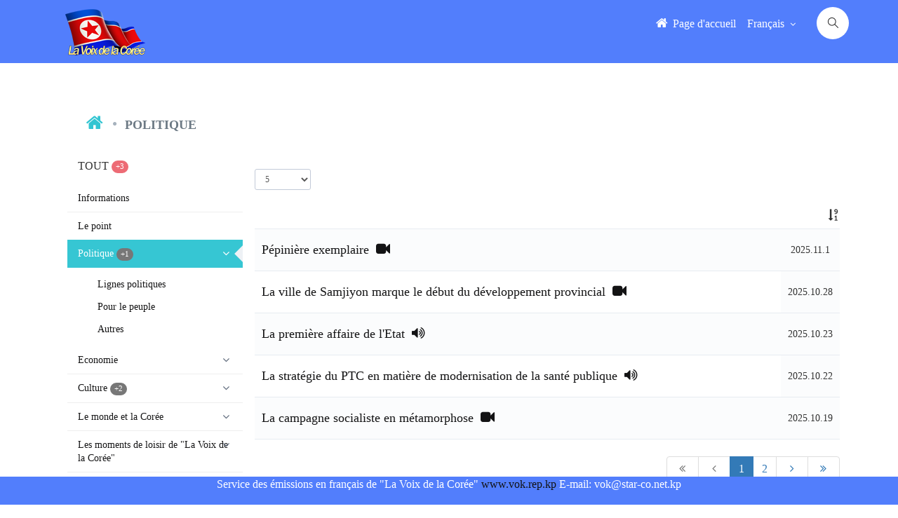

--- FILE ---
content_type: text/html; charset=UTF-8
request_url: http://vok.rep.kp/index.php/Colist/pclist/57/1/fr
body_size: 5848
content:
<!DOCTYPE html>
<html lang="en">
<head>
  <meta charset="utf-8">
  <title>
  La Voix de la Corée  </title>

        <meta http-equiv="X-UA-Compatible" content="IE=edge"/>
        <meta content="width=device-width, initial-scale=1, shrink-to-fit=no" name="viewport" />
		<meta name="description" content="DPR Korean Web site is powerful for SEO"/>
		<meta content="조선,Корея,朝鮮,Korea,Corée,Corea,كوريا,vok,film,music,공화국,republic,最高指導者,Supreme Leader" name="keywords"/>
 		<meta content="Голос Кореи,Voice of Korea,Voz de Corea,صوت كوريا ,Stimme Koreas,공화국,vok" name="description"/>
        <meta name="robots" content="all">  
        <!-- BEGIN GLOBAL MANDATORY STYLES -->

        <link href="http://vok.rep.kp/resources/assets/global/plugins/font-awesome/css/font-awesome.min.css?v=3.1.1" rel="stylesheet" type="text/css" />
        <link href="http://vok.rep.kp/resources/assets/global/plugins/simple-line-icons/simple-line-icons.min.css?v=3.1.1" rel="stylesheet" type="text/css" />
        <link href="http://vok.rep.kp/resources/assets/global/plugins/bootstrap/css/bootstrap.min.css?v=3.1.1" rel="stylesheet" type="text/css" />
        <link href="http://vok.rep.kp/resources/assets/global/plugins/uniform/css/uniform.default.css?v=3.1.1" rel="stylesheet" type="text/css" />
        <link href="http://vok.rep.kp/resources/assets/global/plugins/bootstrap-switch/css/bootstrap-switch.min.css?v=3.1.1" rel="stylesheet" type="text/css" />
        <link href="http://vok.rep.kp/resources/assets/global/plugins/datatables/datatables.min.css?v=3.1.1" rel="stylesheet" type="text/css" />
        <!-- END GLOBAL MANDATORY STYLES -->     
           <!--- vender File -->
          <!--- carousel File -->
        <link href="http://vok.rep.kp/resources/js/vendor/owl.carousel/assets/owl.carousel.min.css?v=3.1.1" rel="stylesheet" type="text/css" />
        <link href="http://vok.rep.kp/resources/js/vendor/owl.carousel/assets/owl.theme.default.min.css?v=3.1.1" rel="stylesheet" type="text/css"  />         
        <link rel="stylesheet" href="http://vok.rep.kp/resources/css/theme-elements.css?v=3.1.1"/> 
       <!--- carousel File -->

        <!-- BEGIN PAGE LEVEL PLUGINS -->
        <link href="http://vok.rep.kp/resources/assets/global/plugins/cubeportfolio/css/cubeportfolio.css?v=3.1.1" rel="stylesheet" type="text/css" />
		<link href="http://vok.rep.kp/resources/assets/global/plugins/morris/morris.css?v=3.1.1" rel="stylesheet" type="text/css" />
     
        <!-- END PAGE LEVEL PLUGINS -->
        <!-- BEGIN THEME GLOBAL STYLES -->
        <link href="http://vok.rep.kp/resources/assets/global/css/components.min.css?v=3.1.1" rel="stylesheet" id="style_components" type="text/css" />
        <link href="http://vok.rep.kp/resources/assets/global/css/plugins.min.css?v=3.1.1" rel="stylesheet" type="text/css" />
        <!-- END THEME GLOBAL STYLES -->
        <!-- BEGIN THEME LAYOUT STYLES -->
        <link href="http://vok.rep.kp/resources/assets/layouts/css/layout.min.css?v=3.1.1" rel="stylesheet" type="text/css" /> 
        <link href="http://vok.rep.kp/resources/assets/layouts/css/darkblue.min.css?v=3.1.1" rel="stylesheet" type="text/css" />       
        <link href="http://vok.rep.kp/resources/assets/layouts/css/custom.min.css?v=3.1.1" rel="stylesheet" type="text/css" />
<!-- gernal LAYOUT STYLES -->
<link href="http://vok.rep.kp/resources/assets/layouts/css/style.css?v=3.1.1" rel="stylesheet" type="text/css" />
        
                <link href="http://vok.rep.kp/resources/css/style.css?v=3.1.1" rel="stylesheet" type="text/css"  />  
        	<!-- Theme CSS -->

		
        <link rel="shortcut icon" href="http://vok.rep.kp/mark.png" /> 
	  <script src="http://vok.rep.kp/resources/assets/global/plugins/jquery.min.js?v=3.1.1" type="text/javascript"></script>
	    <script src="http://vok.rep.kp/resources/js/fslide_revodaily.js?v=3.1.1" type="text/javascript"></script>
	</head>



	<body class="page-container-bg-solid" >
        	<!-- BEGIN HEADER -->
        <div class="page-header navbar navbar-fixed-top" >            
               <!-- BEGIN HEADER -->
        <div class="page-header-inner ">
            <div class = "container"> 
                         <div class="page-logo">
                        <!-- BEGIN LOGO -->
                        <a href="http://vok.rep.kp/index.php/home/main/fr">
                         
                                                                <img src="http://vok.rep.kp/resources/img/logo_f.png"  class="logo-default" alt="vok" title="La Voix de la Corée" />
                                 
                            </a>
                        </div>                 
                        <!-- END LOGO -->
                        <!-- BEGIN TOPBAR ACTIONS -->
                       
                            <!-- DOC: Apply "search-form-expanded" right after the "search-form" class to have half expanded search box -->
                            <form  method="get"  action="http://vok.rep.kp/index.php/Search" class="search-form" >
                                <div class="input-group">
                                    <input type="text" class="form-control" name="q" id="q" placeholder="Recherches">
                                    <input type="hidden" class="form-control" name="lang" id="lang" value="fr">
                                    <input type="hidden" name="token_name" value="e80e0f03c152a2c82d79375ca34fea8d">	
                                    <span class="input-group-btn">
                                        <a  class="btn md-skip submit">
                                        <i class="icon-magnifier"></i>
                                        </a>
                                    </span>
                                </div>
                            </form>
                            <!-- END HEADER SEARCH BOX -->
                            <!-- BEGIN GROUP NOTIFICATION -->                           
                          
                    
                        <!-- END TOPBAR ACTIONS -->
                   <div class="top-menu">
                    <ul class="nav navbar-nav pull-right">
                        <!-- BEGIN NOTIFICATION DROPDOWN -->
                        <!-- DOC: Apply "dropdown-dark" class after below "dropdown-extended" to change the dropdown styte -->
                        <li class="dropdown dropdown-user">
                            <a class="dropdown-toggle" href="http://vok.rep.kp/index.php/home/main/fr" >
                                <i class="fa fa-home"  style="color:#fff;font-size:18px"></i>
                                <span  style="color:#fff">Page d'accueil </span>
                            </a>
                            
                        </li>
                        <!-- END NOTIFICATION DROPDOWN -->
                        <!-- BEGIN INBOX DROPDOWN -->
                    
                   
                        <!-- END TODO DROPDOWN -->
                        <!-- BEGIN USER LOGIN DROPDOWN -->
                        <!-- DOC: Apply "dropdown-dark" class after below "dropdown-extended" to change the dropdown styte -->
                        <li class="dropdown dropdown-user">
                            <a  class="dropdown-toggle" data-toggle="dropdown" data-hover="dropdown" data-close-others="true">                               
                                <span style="color:#fff"> Français </span>
                                <i class="fa fa-angle-down" style="color:#fff"></i>
                            </a>
                            <ul class="dropdown-menu dropdown-menu-default">
                                <li>
                                    <a  href="http://vok.rep.kp/index.php/home/main/ko"  class="m-nav__link">																	
                                        <span class="m-nav__link-text">
                                        조선어
                                        </span>
                                    </a>
                                </li>
                                <li>
                                   <a  href="http://vok.rep.kp/index.php/home/main/ge" class="m-nav__link">																	
                                        <span class="m-nav__link-text">
                                        Deutsch
                                        </span>
									</a>
                                </li>
                                <li>
                                    <a href="http://vok.rep.kp/index.php/home/main/ru" class="m-nav__link">																	
                                        <span class="m-nav__link-text">
                                        Русский
                                        </span>
									</a>
                                </li>
                                <li>
                                    <a  href="http://vok.rep.kp/index.php/home/main/ch" class="m-nav__link">																	
                                        <span class="m-nav__link-text">
                                        &#27721; &#35821;
                                        </span>
									</a>
                                </li>
                       
                                <li>
                                    <a  href="http://vok.rep.kp/index.php/home/main/fr" class="m-nav__link">																	
                                        <span class="m-nav__link-text">
                                                Fran&ccedil;ais
                                        </span>
									</a>
                                </li>
                                <li>
                                    <a  href="http://vok.rep.kp/index.php/home/main/ar" class="m-nav__link">																	
                                        <span class="m-nav__link-text">
                                                    &#1575;&#1604;&#1593;&#1585;&#1576;&#1610;&#1577;
                                        </span>
									</a>
                                </li>
                                <li>
                                    <a  href="http://vok.rep.kp/index.php/home/main/en" class="m-nav__link">																	
                                        <span class="m-nav__link-text">
                                            English
                                        </span>
									</a>
                                </li>
                                <li>
                                    <a  href="http://vok.rep.kp/index.php/home/main/ja" class="m-nav__link">																	
                                        <span class="m-nav__link-text">
                                        日 本 語
                                        </span>
									</a>
                                </li>
                                <li>
                                    <a  href="http://vok.rep.kp/index.php/home/main/sp" class="m-nav__link">																	
                                        <span class="m-nav__link-text">
                                            Espa&ntilde;ol
                                        </span>
									</a>
                                </li>
                            </ul>
                        </li>
                        <!-- END USER LOGIN DROPDOWN -->
                        <!-- BEGIN QUICK SIDEBAR TOGGLER -->
                     
                        <!-- END QUICK SIDEBAR TOGGLER -->
                    </ul>  
                </div>
              
           </div> 
    </div>
         

        </div>
        <!-- END HEADER & CONTENT DIVIDER -->


  
  <!-- BEGIN CONTAINER -->
  <div class="container-fluid"  style="margin-top:150px;width:90%;margin-bottom:150px;">
            <div class="page-content page-content-popup">
                <div class="page-content-fixed-header">
                    <!-- BEGIN BREADCRUMBS -->
                    <ul class="page-breadcrumb">
                        <li>
                            <a  href="http://vok.rep.kp/index.php/home/main/fr"><i class='fa fa-home font-green' style='font-size:26px'></i></a>
                        </li>
                        <li>
                            <span class='caption-subject bold uppercase'>Politique</span>                        </li>
                     
                    </ul>                    
                    <!-- END BREADCRUMBS -->
                    <div class="content-header-menu" align=right>                        
                        <!-- BEGIN MENU TOGGLER -->
                        <button type="button" class="menu-toggler responsive-toggler" data-toggle="collapse" data-target=".navbar-collapse">
                            <span class="toggle-icon">
                                <span class="icon-bar"></span>
                                <span class="icon-bar"></span>
                                <span class="icon-bar"></span>
                            </span>
                        </button>
                        <!-- END MENU TOGGLER -->
                    </div>
                </div>
                <div class=col-md-12>
                <div class="col-md-3">
                    <!-- BEGIN SIDEBAR -->
                    <!-- DOC: Set data-auto-scroll="false" to disable the sidebar from auto scrolling/focusing -->
                    <!-- DOC: Change data-auto-speed="200" to adjust the sub menu slide up/down speed -->
                    <div class="page-sidebar navbar-collapse collapse">
                       
                    <!-- DOC: Change data-auto-speed="200" to adjust the sub menu slide up/down speed -->
                    <ul class="page-sidebar-menu  page-header-fixed" data-keep-expanded="false" data-auto-scroll="true" data-slide-speed="200">
                                            <li class="heading"><span class='uppercase'>Tout</span>											<span class='badge badge-danger'>+3</span> </li>
                                                
                                                    <li  class="nav-item">
                                                        <a class="nav-link" href='http://vok.rep.kp/index.php/Colist/newslist/18/fr'> <span class='title'>Informations</span>
                                                            <span class="selected"></span>                                                           
                                                        </a>
													</li>
                                                    <li  class="nav-item">                                                        
                                                        <a class="nav-link" href='http://vok.rep.kp/index.php/Colist/newslist1/48/fr'> <span class='title'>Le point</span>
                                                            <span class="selected"></span>                                                           
                                                        </a>   
                                                    </li>
                                                    													<li  class="nav-item active open">                                                        
                                                        <a class="nav-link" href='http://vok.rep.kp/index.php/Colist/plist/57/fr'> <span class='title'>Politique                                                            <span class="badge"> +1 </span></span>
                                                            <span class="selected"></span>
                                                            <span class="arrow open"></span>
                                                        </a>
                                                        <ul class="sub-menu">                                                           
															<li  class="nav-item"> <a class="nav-link " href='http://vok.rep.kp/index.php/Colist/pclist/57/1/fr'>
                                                            <span class='title'>Lignes politiques</span>                                                           </a> </li>

															<li  class="nav-item"> <a class="nav-link " href='http://vok.rep.kp/index.php/Colist/pclist/57/2/fr'>
                                                            <span class='title'>Pour le peuple</span>                                                            </a></li>

															<li  class="nav-item"> <a class="nav-link " href='http://vok.rep.kp/index.php/Colist/pclist/57/3/fr'>
                                                            <span class='title'>Autres</span>                                                          </a> </li>
																														 															 														  
                                                        </ul>
													</li>
													<li  class="nav-item">                                                      
                                                        <a class="nav-link" href='http://vok.rep.kp/index.php/Colist/elist/63/fr'> <span class='title'>Economie</span>
                                                            <span class="selected"></span>
                                                            <span class="arrow open"></span>
                                                        </a>
                                                        <ul class="sub-menu">                                                           
															<li  class="nav-item"> <a class="nav-link " href='http://vok.rep.kp/index.php/Colist/eclist/63/4/fr'><span class='title'>Industrie</span>                                                            </a> </li>
															<li  class="nav-item"> <a class="nav-link " href='http://vok.rep.kp/index.php/Colist/eclist/63/5/fr'><span class='title'>Agriculture</span>                                                            </a></li>
															<li  class="nav-item"> <a class="nav-link " href='http://vok.rep.kp/index.php/Colist/eclist/63/3/fr'><span class='title'>Autres</span>                                                            </a> </li>
																 															 															 	
                                                        </ul>
													</li>
													<li  class="nav-item">                                                       
                                                        <a class="nav-link" href='http://vok.rep.kp/index.php/Colist/csqlist/69/fr'> <span class='title'>Culture                                                            <span class="badge"> +2 </span></span>
                                                            <span class="selected"></span>
                                                            <span class="arrow open"></span>
                                                        </a>
                                                        <ul class="sub-menu">                                                           
															<li  class="nav-item"> <a class="nav-link " href='http://vok.rep.kp/index.php/Colist/cscdlist/69/6/fr'><span class='title'>Science et technique</span>                                                          </a> </li>
															<li  class="nav-item"> <a class="nav-link " href='http://vok.rep.kp/index.php/Colist/cscdlist/69/7/fr'><span class='title'>Enseignement & Santé</span>                                                            </a></li>
															<li  class="nav-item"> <a class="nav-link " href='http://vok.rep.kp/index.php/Colist/cscdlist/69/8/fr'><span class='title'>Arts & Sport</span>                                                            </a></li>
															<li  class="nav-item"> <a class="nav-link " href='http://vok.rep.kp/index.php/Colist/cscdlist/69/9/fr'><span class='title'>Histoire</span>                                                           </a></li>
															<li  class="nav-item"> <a class="nav-link " href='http://vok.rep.kp/index.php/Colist/cscdlist/69/10/fr'><span class='title'>Vie quotidienne</span>                                                           </a> </li>
														    	 															 															                                                         </ul>
													</li>
													<li  class="nav-item">
                                                        <a class="nav-link" href='http://vok.rep.kp/index.php/Colist/wlist/43/fr'> <span class='title'>Le monde et la Corée</span>
                                                            <span class="selected"></span>
                                                            <span class="arrow open"></span>
                                                        </a>
                                                        <ul class="sub-menu">                                                           
															<li  class="nav-item"> <a class="nav-link " href='http://vok.rep.kp/index.php/Colist/wclist/43/11/fr'><span class='title'>Exposition de l'Amitié Internationale</span>                                                            </a> </li>
															<li  class="nav-item"> <a class="nav-link " href='http://vok.rep.kp/index.php/Colist/wclist/43/12/fr'><span class='title'>Faits historiques</span>                                                            </a></li>
															<li  class="nav-item"> <a class="nav-link " href='http://vok.rep.kp/index.php/Colist/wclist/43/13/fr'><span class='title'>Solidarité</span>                                                           </a> </li>
															 															 															                                                         </ul>
													</li>
													
                                                    <li class="nav-item">                                                       
                                                        <a class="nav-link nav-toggle" > <span class='title'>Les moments de loisir de "La Voix de la Corée"</span>
                                                            <span class="selected"></span>
                                                            <span class="arrow open"></span>
                                                        </a>
                                                        <ul class="sub-menu">                                                           
															<li  class="nav-item"> <a class="nav-link " href='http://vok.rep.kp/index.php/Colist/holist/86/fr'><span class='title'>Comment va votre santé?</span>                                                            </a></li>
															<li class="nav-item">
                                                                <a class="nav-link" href='http://vok.rep.kp/index.php/Colist/vsqlist/87/fr'> <span class='title'>Divertissement</span>
                                                                <span class="selected"></span>
                                                                <span class="arrow open"></span>
                                                                </a>
                                                                <ul class="sub-menu">                                                           
                                                                    <li  class="nav-item"> <a class="nav-link "href='http://vok.rep.kp/index.php/Colist/vscdlist/87/14/fr'><span class='title'>Cinéma</span>                                                                   </a> </li>
                                                                    <li  class="nav-item"> <a class="nav-link " href='http://vok.rep.kp/index.php/Colist/vscdlist/87/15/fr'><span class='title'>Musique</span>                                                                   </a></li>
                                                                    <li  class="nav-item"> <a class="nav-link " href='http://vok.rep.kp/index.php/Colist/vscdlist/87/16/fr'><span class='title'>Représentation artistique</span>                                                                     </a></li>
                                                                    <li  class="nav-item"> <a class="nav-link " href='http://vok.rep.kp/index.php/Colist/vscdlist/87/17/fr'><span class='title'>Beaux-arts</span>                                                                    </a></li>
																	 	
                                                                    <li  class="nav-item"> <a class="nav-link " href='http://vok.rep.kp/index.php/Colist/vscdlist/87/18/fr'><span class='title'>Bibliothèque</span>                                                                    </a> </li>
																																																																									                                                                </ul>
                                                            
                                                            </li>															
                                                            <li  class="nav-item">                                                        
                                                                <a class="nav-link" href='http://vok.rep.kp/index.php/Colist/holist/94/fr'> <span class='title'>Tourisme</span>
                                                                    <span class="selected"></span>                                                           
                                                                </a>   
                                                            </li>
                                                            <li  class="nav-item">                                                        
                                                                <a class="nav-link" href='http://vok.rep.kp/index.php/Colist/holist/95/fr'> <span class='title'>Devinette</span>
                                                                    <span class="selected"></span>                                                           
                                                                </a>   
                                                            </li>
                                                            <li  class="nav-item">                                                        
                                                                <a class="nav-link" href='http://vok.rep.kp/index.php/Colist/holist/96/fr'> <span class='title'>Réponses aux courriels</span>
                                                                    <span class="selected"></span>                                                           
                                                                </a>   
                                                            </li>
                                                        </ul>
                                                    </li>											
                                                    	 												
                                                    <li  class="nav-item">                                                        
                                                                <a class="nav-link" href='http://vok.rep.kp/index.php/Colist/korelist/35/fr'> <span class='title'>Chaire du coréen</span>
                                                                      <span class="selected"></span>                                                        
                                                                </a>   
                                                    </li>
                                                     		
                                                    <li  class="nav-item">                                                        
                                                                <a class="nav-link" href='http://vok.rep.kp/index.php/Colist/lebolist/10/fr'> <span class='title'>Boîte aux lettres de "La Voix de la Corée"</span>
                                                                      <span class="selected"></span>                                                     
                                                                </a>   
                                                    </li>               
													        
                                           
                                        </ul>
                    
                        <!-- END SIDEBAR MENU -->
                        </div>                              
                    <!-- END SIDEBAR -->
                    </div>
					
			 
                   <div class="col-md-9" style="padding-top:30px">
                    <!-- BEGIN PAGE BASE CONTENT -->
                   
                    <div class="row">
                        <div class="col-md-12">
                        <table class="table table-striped table-bordered table-hover table-checkable order-column" id="sample_1"  alt=Tout >
                                        <thead>
                                            <tr>
                                                <th> </th>
                                                <th> </th>
                                            </tr>
                                        </thead>
                                        <tbody>
                                      
                                                                 <tr class="odd gradeX">
                               <td class="mlist"> 
                                                         <div class="widget-media-body" PDID=ife251003008><h4 class="widget-media-body-title">
                                    <a class='overlay-wrapper' data-toggle='modal'  data-target="#draggable" href='http://vok.rep.kp/index.php/detail_com/vi_video/ife251003008'>
                                     Pépinière exemplaire&nbsp;&nbsp;<i class = "fa fa-video-camera" style="font-size:20px"></i></a></h4>                                      
                                </div>
                            	
                                </td>
                                <td class="center"> 2025.11.1 </td>
                                 </tr>
                                                 <tr class="odd gradeX">
                               <td class="mlist"> 
                                                         <div class="widget-media-body" PDID=ife251005001><h4 class="widget-media-body-title">
                                    <a class='overlay-wrapper' data-toggle='modal'  data-target="#draggable" href='http://vok.rep.kp/index.php/detail_com/vi_video/ife251005001'>
                                     La ville de Samjiyon marque le début du développement provincial&nbsp;&nbsp;<i class = "fa fa-video-camera" style="font-size:20px"></i></a></h4>                                      
                                </div>
                            	
                                </td>
                                <td class="center"> 2025.10.28 </td>
                                 </tr>
                                                 <tr class="odd gradeX">
                               <td class="mlist"> 
                            								
                                <div class="widget-media-body" PDID=ife251002001>   
                                                    <h4 class="widget-media-body-title" >
                                                <a class='overlay-wrapper' data-toggle='modal'  data-target="#draggable"  href='http://vok.rep.kp/index.php/detail_com/vi_audio/ife251002001'>
                                                La première affaire de l'Etat&nbsp;&nbsp;<i class = 'fa fa-volume-up' style='font-size:20px'></i></a></h4> 
                                    </div>  		
                                	
                                </td>
                                <td class="center"> 2025.10.23 </td>
                                 </tr>
                                                 <tr class="odd gradeX">
                               <td class="mlist"> 
                            								
                                <div class="widget-media-body" PDID=ife251008010>   
                                                    <h4 class="widget-media-body-title" >
                                                <a class='overlay-wrapper' data-toggle='modal'  data-target="#draggable"  href='http://vok.rep.kp/index.php/detail_com/vi_audio/ife251008010'>
                                                La stratégie du PTC en matière de modernisation de la santé publique&nbsp;&nbsp;<i class = 'fa fa-volume-up' style='font-size:20px'></i></a></h4> 
                                    </div>  		
                                	
                                </td>
                                <td class="center"> 2025.10.22 </td>
                                 </tr>
                                                 <tr class="odd gradeX">
                               <td class="mlist"> 
                                                         <div class="widget-media-body" PDID=ife250910002><h4 class="widget-media-body-title">
                                    <a class='overlay-wrapper' data-toggle='modal'  data-target="#draggable" href='http://vok.rep.kp/index.php/detail_com/vi_video/ife250910002'>
                                     La campagne socialiste en métamorphose&nbsp;&nbsp;<i class = "fa fa-video-camera" style="font-size:20px"></i></a></h4>                                      
                                </div>
                            	
                                </td>
                                <td class="center"> 2025.10.19 </td>
                                 </tr>
                                                 <tr class="odd gradeX">
                               <td class="mlist"> 
                            								
                                <div class="widget-media-body" PDID=ife250912004>   
                                                    <h4 class="widget-media-body-title" >
                                                <a class='overlay-wrapper' data-toggle='modal'  data-target="#draggable"  href='http://vok.rep.kp/index.php/detail_com/vi_audio/ife250912004'>
                                                La révolution sanitaire de la nouvelle époque&nbsp;&nbsp;<i class = 'fa fa-volume-up' style='font-size:20px'></i></a></h4> 
                                    </div>  		
                                	
                                </td>
                                <td class="center"> 2025.9.24 </td>
                                 </tr>
                                                 <tr class="odd gradeX">
                               <td class="mlist"> 
                                                         <div class="widget-media-body" PDID=ife250729004><h4 class="widget-media-body-title">
                                    <a class='overlay-wrapper' data-toggle='modal'  data-target="#draggable" href='http://vok.rep.kp/index.php/detail_com/vi_video/ife250729004'>
                                     Recours aux ressources locales&nbsp;&nbsp;<i class = "fa fa-video-camera" style="font-size:20px"></i></a></h4>                                      
                                </div>
                            	
                                </td>
                                <td class="center"> 2025.9.14 </td>
                                 </tr>
                                                 <tr class="odd gradeX">
                               <td class="mlist"> 
                                                         <div class="widget-media-body" PDID=ife250806008><h4 class="widget-media-body-title">
                                    <a class='overlay-wrapper' data-toggle='modal'  data-target="#draggable" href='http://vok.rep.kp/index.php/detail_com/vi_video/ife250806008'>
                                     L'avenir de l'aquiculture côtière&nbsp;&nbsp;<i class = "fa fa-video-camera" style="font-size:20px"></i></a></h4>                                      
                                </div>
                            	
                                </td>
                                <td class="center"> 2025.9.4 </td>
                                 </tr>
                                                       
                                        </tbody>
                                    </table>
                                </div>
                   
							</div>
				</div>  
					
				 <!-- END PAGE BASE CONTENT -->
			</div>
		</div>
	</div>
</div>
        <!-- END CONTAINER -->
    <div class="modal fade draggable-modal" id="draggable" tabindex="-1" role="basic" aria-hidden="true">
        <div class="modal-dialog" >
            <div class="modal-content">
                
            </div>
            <!-- /.modal-content -->
        </div>
        <!-- /.modal-dialog -->
   </div>
       

 
<div class="page-footer-fixed">
            <div class="page-footer-inner">Service des émissions en français de "La Voix de la Corée"                <a target="_blank">www.vok.rep.kp</a>&nbsp;E-mail: vok@star-co.net.kp
            </div>
            <div class="scroll-to-top">
                <i class="icon-arrow-up"></i>
            </div>
</div>



      
        <script src="http://vok.rep.kp/resources/assets/global/plugins/bootstrap/js/bootstrap.min.js?v=3.1.1" type="text/javascript"></script>
        <script> 
                function setCookie(cname, cvalue, exdays) {
                    var d = new Date();
                    d.setTime(d.getTime() + (exdays * 24 * 60 * 60 * 1000));
                    var expires = "expires=" + d.toUTCString();
                    document.cookie = cname + "=" + cvalue + ";" + expires + ";path=/";
                }

                function getCookie(cname) {
                    var name = cname + "=";
                    var ca = document.cookie.split(';');
                    for (var i = 0; i < ca.length; i++) {
                        var c = ca[i];
                        while (c.charAt(0) == ' ') {
                            c = c.substring(1);
                        }
                        if (c.indexOf(name) == 0) {
                            return c.substring(name.length, c.length);
                        }
                    }
                    return "";
                }
                if (getCookie('newsFlag') != '1' ){
                $("#responsive").modal('show');}
        </script>
        <script src="http://vok.rep.kp/resources/assets/global/plugins/js.cookie.min.js?v=3.1.1" type="text/javascript"></script>
        <script src="http://vok.rep.kp/resources/assets/global/plugins/bootstrap-hover-dropdown/bootstrap-hover-dropdown.min.js?v=3.1.1" type="text/javascript"></script>
        <script src="http://vok.rep.kp/resources/assets/global/plugins/jquery-slimscroll/jquery.slimscroll.min.js?v=3.1.1" type="text/javascript"></script>
        <script src="http://vok.rep.kp/resources/assets/global/plugins/jquery.blockui.min.js?v=3.1.1" type="text/javascript"></script>
        <script src="http://vok.rep.kp/resources/assets/global/plugins/uniform/jquery.uniform.min.js?v=3.1.1" type="text/javascript"></script>
        <script src="http://vok.rep.kp/resources/assets/global/plugins/bootstrap-switch/js/bootstrap-switch.min.js?v=3.1.1" type="text/javascript"></script>
        <!-- END CORE PLUGINS -->
        <!-- BEGIN PAGE LEVEL PLUGINS -->
        <script src="http://vok.rep.kp/resources/assets/global/plugins/morris/morris.min.js?v=3.1.1" type="text/javascript"></script>      
        <!-- END PAGE LEVEL PLUGINS -->
        <!-- BEGIN THEME GLOBAL SCRIPTS -->
        <script src="http://vok.rep.kp/resources/assets/global/scripts/app.min.js?v=3.1.1" type="text/javascript"></script>
        <!-- END THEME GLOBAL SCRIPTS -->
        <!-- BEGIN PAGE LEVEL SCRIPTS -->
        <script src="http://vok.rep.kp/resources/assets/pages/scripts/dashboard.min.js?v=3.1.1" type="text/javascript"></script>
        <!-- END PAGE LEVEL SCRIPTS -->
        <!-- BEGIN THEME LAYOUT SCRIPTS -->
        <script src="http://vok.rep.kp/resources/assets/layouts/scripts/layout.min.js?v=3.1.1" type="text/javascript"></script>
    <!-- END THEME LAYOUT SCRIPTS -->
        <!-- BEGIN PAGE LEVEL SCRIPTS -->
        <script src="http://vok.rep.kp/resources/assets/global/plugins/jquery-ui/jquery-ui.min.js?v=3.1.1" type="text/javascript"></script>
        <script src="http://vok.rep.kp/resources/assets/pages/scripts/ui-modals.min.js?v=3.1.1" type="text/javascript"></script>
        <!-- END PAGE LEVEL SCRIPTS -->
          <!-- BEGIN PAGE LEVEL PLUGINS -->
     
        <!-- END PAGE LEVEL PLUGINS -->
           <!-- BEGIN PAGE LEVEL PLUGINS -->
           <script src="http://vok.rep.kp/resources/assets/global/plugins/datatables/datatables.min.js?v=3.1.1" type="text/javascript"></script>
           <script src="http://vok.rep.kp/resources/assets/global/plugins/datatables/plugins/bootstrap/datatables.bootstrap.js?v=3.1.1" type="text/javascript"></script>
           <script src="http://vok.rep.kp/resources/assets/pages/scripts/table-datatables-managed.js?v=3.1.1" type="text/javascript"></script>
        <!-- END PAGE LEVEL PLUGINS -->
        <script src="http://vok.rep.kp/resources/assets/global/plugins/cubeportfolio/js/jquery.cubeportfolio.min.js?v=3.1.1" type="text/javascript"></script>
        <script src="http://vok.rep.kp/resources/assets/pages/scripts/portfolio-4.min.js?v=3.1.1" type="text/javascript"></script>
        <script src="http://vok.rep.kp/resources/assets/pages/scripts/portfolio-2.js?v=3.1.1" type="text/javascript"></script>
        <!-- BEGIN THEME GLOBAL SCRIPTS -->
        <!-- carousel script -->
        <script src="http://vok.rep.kp/resources/js/vendor/owl.carousel/owl.carousel.min.js?v=3.1.1"></script>
        <script src="http://vok.rep.kp/resources/js/theme.js?v=3.1.1"></script>
        <script src="http://vok.rep.kp/resources/js/theme.init.js?v=3.1.1"></script> 
      
        <script src="http://vok.rep.kp/resources/js/custom.js?v=3.1.1"></script> 
		<script src="http://vok.rep.kp/resources/js/pager.js?v=3.1.1" ></script>
        <!-- carousel script -->
    
</body>
</html>

--- FILE ---
content_type: text/css
request_url: http://vok.rep.kp/resources/css/style.css?v=3.1.1
body_size: 1651
content:
.gr-img-border{
    height: auto;
    padding: 25px;
    line-height: 1.42857143;
    background-color: #fff;
    border: 4px solid #ffe3e3;
    border-radius: 10px !important;
    -webkit-transition: all .2s ease-in-out;
    -o-transition: all .2s ease-in-out;
    transition: all .2s ease-in-out;
    }
/*--------------------------------------------------------------
# Header
--------------------------------------------------------------*/
#header {
  background:#527efc;
  padding: 20px 0;
  height: 90px;
}

#header #logo {
  float: left;
}

#header #logo h1 {
  font-size: 36px;
  margin: 0;
  padding: 6px 0;
  line-height: 1;
  font-family: "Raleway", sans-serif;
  font-weight: 700;
  letter-spacing: 3px;
  text-transform: uppercase;
}
  .Ctitle{
font-size: 24px;
font-weight: bold;
padding-top: 30px;
padding-bottom: 30px;
text-align: center;
color:#e7505a !important
}
#header #logo h1 a, #header #logo h1 a:hover {
  color: #fff;
}

#header #logo img {

  margin-top: -12px;
  max-height: 75px;
}

@media (max-width: 768px) {
  #header {
    height: 80px;
  }
  #header #logo h1 {
    font-size: 26px;
  }
  #header #logo img {
    max-height: 80px;
  }
}

.is-sticky #header {
 /* background: rgba(0, 0, 0, 0.85); */
}

/*--------------------------------------------------------------
# Navigation Menu
--------------------------------------------------------------*/
/* Nav Menu Essentials */
.nav-menu, .nav-menu * {
  margin: 0;
  padding: 0;
  list-style: none;
}

.nav-menu ul {
  position: absolute;
  display: none;
  top: 100%;
  left: 0;
  z-index: 99;
}

.nav-menu li {
  position: relative;
  white-space: nowrap;
}

.nav-menu > li {
  float: left;
 
}

.nav-menu li:hover > ul,
.nav-menu li.sfHover > ul {
  display: block;
}

.nav-menu ul ul {
  top: 0;
  left: 100%;
}

.nav-menu ul li {
  min-width: 180px;
}

/* Nav Menu Arrows */
.sf-arrows .sf-with-ul {
  padding-right: 30px;
}

.sf-arrows .sf-with-ul:after {
  content: "\f107";
  position: absolute;
  right: 15px;
  font-family: FontAwesome;
  font-style: normal;
  font-weight: normal;
}

.sf-arrows ul .sf-with-ul:after {
  content: "\f105";
}

/* Nav Meu Container */
#nav-menu-container {
  float: right;
  margin: 5px 0;
}

@media (max-width: 768px) {
  #nav-menu-container {
    display: none;
  }
}

/* Nav Meu Styling */
.nav-menu a {
  padding: 10px 15px;
  text-decoration: none;
  display: inline-block;
  color: #fff;
  font-family: 'Raleway', sans-serif;
  font-weight: 300;
  font-size: 14px;
  outline: none;
}

.nav-menu a:hover, .nav-menu li:hover > a, .nav-menu .menu-active > a {
  color: #fff;
}

.nav-menu ul {
  margin: 4px 0 0 15px;
  box-shadow: 0px 0px 1px 1px rgba(0, 0, 0, 0.08);
}

.nav-menu ul li {
  background: #fff;
  border-top: 1px solid #f4f4f4;
}

.nav-menu ul li:first-child {
  border-top: 0;
}

.nav-menu ul li:hover {
  background: #f6f6f6;
}

.nav-menu ul li a {
  color: #333;
}

.nav-menu ul ul {
  margin: 0;
}

/* Mobile Nav Toggle */
#mobile-nav-toggle {
  position: fixed;
  right: 0;
  top: 0;
  z-index: 999;
  margin: 20px 20px 0 0;
  border: 0;
  background: none;
  font-size: 24px;
  display: none;
  transition: all 0.4s;
  outline: none;
}

#mobile-nav-toggle i {
  color: #fff;
}

@media (max-width: 768px) {
  #mobile-nav-toggle {
    display: inline;
  }
}

/* Mobile Nav Styling */
#mobile-nav {
  position: fixed;
  top: 0;
  padding-top: 18px;
  bottom: 0;
  z-index: 998;
  background: rgba(0, 0, 0, 0.9);
  left: -260px;
  width: 260px;
  overflow-y: auto;
  transition: 0.4s;
}

#mobile-nav ul {
  padding: 0;
  margin: 0;
  list-style: none;
}

#mobile-nav ul li {
  position: relative;
}

#mobile-nav ul li a {
  color: #fff;
  font-size: 16px;
  overflow: hidden;
  padding: 10px 22px 10px 15px;
  position: relative;
  text-decoration: none;
  width: 100%;
  display: block;
  outline: none;
}

#mobile-nav ul li a:hover {
  color: #fff;
}

#mobile-nav ul li li {
  padding-left: 30px;
}

#mobile-nav ul .menu-has-children i {
  position: absolute;
  right: 0;
  z-index: 99;
  padding: 15px;
  cursor: pointer;
  color: #fff;
}

#mobile-nav ul .menu-has-children i.fa-chevron-up {
  color: #03C4EB;
}

#mobile-nav ul .menu-item-active {
  color: #03C4EB;
}

#mobile-body-overly {
  width: 100%;
  height: 100%;
  z-index: 997;
  top: 0;
  left: 0;
  position: fixed;
  background: rgba(0, 0, 0, 0.6);
  display: none;
}

/* Mobile Nav body classes */
body.mobile-nav-active {
  overflow: hidden;
}

body.mobile-nav-active #mobile-nav {
  left: 0;
}

body.mobile-nav-active #mobile-nav-toggle {
  color: #fff;
}

body {
  font-family:Times New Roman ;
 }
 .content-wrapper font{
   font-family:Times New Roman;
 }
 .detail-content-body{
   text-align: left;
   line-height: 200%;
   width:90% !important
 }
 @font-face {
   font-family:Times New Roman;
 
 }
 .widget-media-body-subtitle font{
   font-family:Times New Roman;
 }
 .widget-media-body-subtitle font span{
   font-size: 15px !important;
 }
 .subj {
   margin-bottom: 20px;
   text-align: center;
   color: red;
   font-size: 25px;
   letter-spacing:1px;
   font-weight: 900;
 
 }
 .subj1 {
   margin-bottom: 20px;
   text-align: center;
   color: #3598dc;
   font-size: 22px;
   letter-spacing:1px;
   font-weight: 900;
 }
 .subj2 {
   margin-bottom: 20px;
   text-align: center;
   color:  #1e7145;
   font-size: 28px;
   letter-spacing:1px;
   font-weight: 900;
 }
 .subj3 {
   margin-bottom: 20px;
   text-align: center;
   color:  #3598dc;
   font-size: 22px;
   letter-spacing:1px;
   font-weight: 900;
 }
 .revolution-content h4 a{
   text-align: left !important;
   line-height: 150% !important;
   color: #741209 !important;
   font-size:18px;
   text-decoration:none
   }
   .inner-content h4 a{
     text-align: left !important;
     line-height: 150% !important;
     color: #000 !important;
     font-size:18px;
     text-decoration:none
     }
.item a {
      text-align: left !important;
    
      color: #000 !important;
      font-size: 18px;
      text-decoration: none;
  }
  .ms a {
    text-align: left !important;
   
    color: #000 !important;
    font-size: 18px;
    text-decoration: none;
}

--- FILE ---
content_type: text/javascript
request_url: http://vok.rep.kp/resources/js/pager.js?v=3.1.1
body_size: 852
content:
$(document).ready(function() {

	PageNumsShow();
	$(".jp-other").click(function() {
		$("#cup").val($(this).attr("pageNum"));
//		window.localStorage['cup'] = $("#cup").val();
		requestList();
	});

});



function requestList() {
	$("#paging_form").submit();
};

function resetPage() {
	$("#cup").val("0");
//	var listNumPerOnePage = parseInt($("#listNumPerOnePage").val());
//	$("#listNumPerOnePage").val(listNumPerOnePage);
	requestList();
};

function PageNumsShow() {

	// do stuff here
	var tlcnt = $("#tlcnt").val();
	var rcnt = $("#rcnt").val();
	var cup = $("#cup").val();
//	var listNumPerOnePage = parseInt($("#listNumPerOnePage").val());
	var listNumPerOnePage = 10;
	var totalPageCnt;
	var showPageCnt = 5;
	var startPage;
	var endPage;
	var start_rec;
	var end_rec;


	totalPageCnt = Math.ceil(tlcnt / listNumPerOnePage);

	start_rec = cup * listNumPerOnePage + 1;
	end_rec = parseInt(cup * listNumPerOnePage) + parseInt(rcnt);

	if (totalPageCnt <= showPageCnt) {
		startPage = 1;
		endPage = totalPageCnt;
	} else {
		if (parseInt(cup) <= (showPageCnt - 1) / 2) {
			startPage = 1;
			endPage = parseInt(startPage) + showPageCnt - 1;
		} else if (cup >= parseInt(totalPageCnt) - (showPageCnt - 1)
				/ 2) {
			endPage = totalPageCnt;
			startPage = parseInt(endPage) - showPageCnt + 1;
		} else {
			startPage = parseInt(cup) - (showPageCnt - 1) / 2 + 1;
			endPage = parseInt(cup) + (showPageCnt - 1) / 2 + 1;
		}
	}

	var navhtml;
	var i;
	var pageNum;
	var prevPage = parseInt(cup) - 1;
	var nextPage = parseInt(cup) + 1;

	pageNum = "0";
	navhtml = "<nobr>";

	if (cup == 0) {
		navhtml += "<a class='jp-disabled jp-arrow' style='cursor:not-allowed' ><i class='fa fa-angle-double-left'></i></a>";
		navhtml += "<a class='jp-disabled jp-arrow' style='cursor:not-allowed' ><i class='fa fa-angle-left'></i></a>";
	} else {
		navhtml += "<a  class='jp-other jp-arrow' pageNum = '0'><i class='fa fa-angle-double-left'></i></a>";
		navhtml += "<a class='jp-other jp-arrow' pageNum = '" + prevPage
				+ "'><i class='fa fa-angle-left'></i></a>";
	}

	if (startPage > 1) {
		navhtml += "<a><i class='fa fa-ellipsis-h'></i></a>";
	}

	for (i = startPage; i <= endPage; i++) {
		pageNum = i - 1;

		if (pageNum == cup) {
			navhtml += "<a class='jp-current' >" + i + "</a>";
		} else {
			navhtml += "<a  class='jp-other' pageNum = '" + pageNum + "'>" + i
					+ "</a>";
		}
	}

	if (endPage < totalPageCnt) {
		navhtml += "<a><i class='fa fa-ellipsis-h'></i></a>";
	}

	if (cup == totalPageCnt - 1) {
		navhtml += "<a class='jp-disabled jp-arrow' style='cursor:not-allowed'><i class='fa fa-angle-right'></i></a>";
		navhtml += "<a class='jp-disabled jp-arrow'  style='cursor:not-allowed' ><i class='fa fa-angle-double-right'></i></a>";
	} else {
		navhtml += "<a  class='jp-other jp-arrow' pageNum = '" + nextPage
				+ "'><i class='fa fa-angle-right'></i></a>";
		navhtml += "<a  class='jp-other jp-arrow' pageNum = '" + (totalPageCnt - 1)
				+ "'><i class='fa fa-angle-double-right'></i></a>";
	}

	navhtml += "</nobr>"; 
	$("#pagePanel").html(navhtml);

	
}

--- FILE ---
content_type: text/javascript
request_url: http://vok.rep.kp/resources/assets/pages/scripts/table-datatables-managed.js?v=3.1.1
body_size: 1841
content:
var TableDatatablesManaged = function () {

    var initTable1 = function () {

        var table = $('#sample_1');
        var all_view = table.attr('alt'); 
        // begin first table
        table.dataTable({

            // Internationalisation. For more info refer to http://datatables.net/manual/i18n
            "language": {       
                "emptyTable": "",
                "info": "  ",
                "infoEmpty": "",
                "infoFiltered": "",
                "lengthMenu": "_MENU_",
                "search": "",
                "zeroRecords": "",
                "paginate": {
                    "previous":"Prev",
                    "next": "Next",
                    "last": "Last",
                    "first": "First"
                }
            },

            // Or you can use remote translation file
            //"language": {
            //   url: '//cdn.datatables.net/plug-ins/3cfcc339e89/i18n/Portuguese.json'
            //},

            // Uncomment below line("dom" parameter) to fix the dropdown overflow issue in the datatable cells. The default datatable layout
            // setup uses scrollable div(table-scrollable) with overflow:auto to enable vertical scroll(see: assets/global/plugins/datatables/plugins/bootstrap/dataTables.bootstrap.js). 
            // So when dropdowns used the scrollable div should be removed. 
            //"dom": "<'row'<'col-md-6 col-sm-12'l><'col-md-6 col-sm-12'f>r>t<'row'<'col-md-5 col-sm-12'i><'col-md-7 col-sm-12'p>>",

            "bStateSave": true, // save datatable state(pagination, sort, etc) in cookie.

            "columnDefs": [ {
                "targets": 0,
                "orderable": false,
                "searchable": false
            }],

            "lengthMenu": [
                [5, 15, 20, -1],
                [5, 15, 20, all_view] // change per page values here
            ],
            // set the initial value
            "pageLength": 5,            
            "pagingType": "bootstrap_full_number",
            "columnDefs": [{  // set default column settings
                'orderable': false,
                'targets': [0]
            }, {
                "searchable": false,
                "targets": [0]
            }],
            "order": [
                [1, "desc"]
            ] // set first column as a default sort by asc
        });

        var tableWrapper = jQuery('#sample_1_wrapper');

        table.find('.group-checkable').change(function () {
            var set = jQuery(this).attr("data-set");
            var checked = jQuery(this).is(":checked");
            jQuery(set).each(function () {
                if (checked) {
                    $(this).prop("checked", true);
                    $(this).parents('tr').addClass("active");
                } else {
                    $(this).prop("checked", false);
                    $(this).parents('tr').removeClass("active");
                }
            });
            jQuery.uniform.update(set);
        });

        table.on('change', 'tbody tr .checkboxes', function () {
            $(this).parents('tr').toggleClass("active");
        });
    }

    var initTable2 = function () {
        var table = $('#sample_2');

        var oTable = table.dataTable({

            // Internationalisation. For more info refer to http://datatables.net/manual/i18n
            "language": {
                "aria": {
                    "sortAscending": ": activate to sort column ascending",
                    "sortDescending": ": activate to sort column descending"
                },
                "emptyTable": "No data available in table",
                "info": "Showing _START_ to _END_ of _TOTAL_ entries",
                "infoEmpty": "No entries found",
                "infoFiltered": "(filtered1 from _MAX_ total entries)",
                "lengthMenu": "_MENU_ entries",
                "search": "Search:",
                "zeroRecords": "No matching records found"
            },

            // Or you can use remote translation file
            //"language": {
            //   url: '//cdn.datatables.net/plug-ins/3cfcc339e89/i18n/Portuguese.json'
            //},

            buttons: [
                { extend: 'print', className: 'btn default' },
                { extend: 'copy', className: 'btn default' },
                { extend: 'pdf', className: 'btn default' },
                { extend: 'excel', className: 'btn default' },
                { extend: 'csv', className: 'btn default' },
                {
                    text: 'Reload',
                    className: 'btn default',
                    action: function ( e, dt, node, config ) {
                        //dt.ajax.reload();
                        alert('Custom Button');
                    }
                }
            ],

            "order": [
                [0, 'asc']
            ],
            
            "lengthMenu": [
                [5, 10, 15, 20, -1],
                [5, 10, 15, 20, "All"] // change per page values here
            ],
            // set the initial value
            "pageLength": 5,

            "dom": "<'row' <'col-md-12'B>><'row'<'col-md-6 col-sm-12'l><'col-md-6 col-sm-12'f>r><'table-scrollable't><'row'<'col-md-5 col-sm-12'i><'col-md-7 col-sm-12'p>>", // horizobtal scrollable datatable

            // Uncomment below line("dom" parameter) to fix the dropdown overflow issue in the datatable cells. The default datatable layout
            // setup uses scrollable div(table-scrollable) with overflow:auto to enable vertical scroll(see: assets/global/plugins/datatables/plugins/bootstrap/dataTables.bootstrap.js). 
            // So when dropdowns used the scrollable div should be removed. 
            //"dom": "<'row' <'col-md-12'T>><'row'<'col-md-6 col-sm-12'l><'col-md-6 col-sm-12'f>r>t<'row'<'col-md-5 col-sm-12'i><'col-md-7 col-sm-12'p>>",
        });
    }
    var initTable3 = function () {

        var table = $('#sample_3');

        // begin: third table
        table.dataTable({

            // Internationalisation. For more info refer to http://datatables.net/manual/i18n
            "language": {
                "aria": {
                    "sortAscending": ": activate to sort column ascending",
                    "sortDescending": ": activate to sort column descending"
                },
                "emptyTable": "No data available in table",
                "info": "Showing _START_ to _END_ of _TOTAL_ records",
                "infoEmpty": "No records found",
                "infoFiltered": "(filtered1 from _MAX_ total records)",
                "lengthMenu": "Show _MENU_",
                "search": "Search:",
                "zeroRecords": "No matching records found",
                "paginate": {
                    "previous":"Prev",
                    "next": "Next",
                    "last": "Last",
                    "first": "First"
                }
            },
            
            // Uncomment below line("dom" parameter) to fix the dropdown overflow issue in the datatable cells. The default datatable layout
            // setup uses scrollable div(table-scrollable) with overflow:auto to enable vertical scroll(see: assets/global/plugins/datatables/plugins/bootstrap/dataTables.bootstrap.js). 
            // So when dropdowns used the scrollable div should be removed. 
            //"dom": "<'row'<'col-md-6 col-sm-12'l><'col-md-6 col-sm-12'f>r>t<'row'<'col-md-5 col-sm-12'i><'col-md-7 col-sm-12'p>>",

            "bStateSave": true, // save datatable state(pagination, sort, etc) in cookie.
            
            "lengthMenu": [
                [6, 15, 20, -1],
                [6, 15, 20, "All"] // change per page values here
            ],
            // set the initial value
            "pageLength": 6,
            "columnDefs": [{  // set default column settings
                'orderable': false,
                'targets': [0]
            }, {
                "searchable": false,
                "targets": [0]
            }],
            "order": [
                [1, "asc"]
            ] // set first column as a default sort by asc
        });

        var tableWrapper = jQuery('#sample_3_wrapper');

        table.find('.group-checkable').change(function () {
            var set = jQuery(this).attr("data-set");
            var checked = jQuery(this).is(":checked");
            jQuery(set).each(function () {
                if (checked) {
                    $(this).prop("checked", true);
                } else {
                    $(this).prop("checked", false);
                }
            });
            jQuery.uniform.update(set);
        });
    }

    return {

        //main function to initiate the module
        init: function () {
            if (!jQuery().dataTable) {
                return;
            }

            initTable1();
            initTable2();
            initTable3();
        }

    };

}();

if (App.isAngularJsApp() === false) { 
    jQuery(document).ready(function() {
        TableDatatablesManaged.init();
    });
}

--- FILE ---
content_type: text/javascript
request_url: http://vok.rep.kp/resources/js/fslide_revodaily.js?v=3.1.1
body_size: 954
content:
var img_num;

function scaleSlider() {
	
	// adjust width & height, position of container
	

	var win_width = $(window).width();
	var win_height = $(window).height();
	var default_width = (win_width/(2.8)).toFixed(1);
	var default_height = 340;

	var container_width = $('#revodaily_slider_container').width();
	var container_height = $('#revodaily_slider_container').height();
	var navigator_height = 10; //$('#revodaily_slider_navigator').height();

	if (win_width >= default_width) {
		$('#revodaily_slider_container').width(default_width);
		$('#revodaily_slider_navigator').width(default_width);
	} else {
		$('#revodaily_slider_container').css('max-width',win_width);
		$('#revodaily_slider_navigator').css('max-width',win_width);
	}

	var con_nav_height = default_height + 10 + navigator_height;	// 30 = 20(container margin-top,bottom) + 10(navigator margin-top,bottom)	
	$('#revodaily_slider_container').css('margin', '10px auto');
	$('#revodaily_slider_navigator').css('margin', '5px auto');

	if (win_height >= con_nav_height) {
		$('#revodaily_slider_container').height(default_height);
		
		$('#revodaily_slider_container').css('margin', 0);
		$('#revodaily_slider_navigator').css('margin-bottom', 0);
	} else {
		$('#revodaily_slider_container').height(win_height - navigator_height - 25);
		$('#revodaily_slider_navigator').css('margin-bottom', '0px');
	}

	container_width = $('#revodaily_slider_container').width();
	container_height = $('#revodaily_slider_container').height();

	// scale images
	var scale_w, scale_h, org_width, org_height;
//	$('.img-slide').css('display', 'block');
	$('.img-slide').each( function( ndx ) {

		// adjust image size
		org_width = $(this).width(); 
		org_height = $(this).height();
		scale_w = org_width / container_width;
		scale_h = org_height / container_height;

		if (org_width > container_width) {
			if (org_height > container_height) {
				if (scale_w > scale_h) {
					$(this).css('max-width', '100%');
					$(this).css('height', 'auto');
				} else {
					$(this).css('width', 'auto');
					$(this).css('max-height', '100%');
				}
			} else {
				$(this).css('max-width', '100%');
				$(this).css('height', 'auto');
			}
		} else {
			if (org_height > container_height) {
				$(this).css('width', 'auto');
				$(this).css('max-height', '100%');
			} else {
				if (scale_w > scale_h) {
					$(this).css('max-width', '100%');
					$(this).css('height', 'auto');
				} else {
					$(this).css('width', 'auto');
					$(this).css('max-height', '100%');
				}
			}
		}
		
	//	org_width = $(this).width();
	//	org_height = $(this).height();

		// adjust image position
		$(this).css('margin-left', '');
		$(this).css('margin-top', '');
		if ( org_width < container_width ) {
		//	$(this).css('margin-left', (container_width - org_width) /6);
		}
		if ( org_height < container_height ) {
			$(this).css('margin-top', (container_height - org_height) / 2);
		}
	});
	
//	$('.img-slide').css('display', 'none');
	$('.img-slide').eq(img_num-1).css('display', 'block');
}

$(document).ready(function() {

scaleSlider();

	var total_cnt = $('#imageCnt').val();
	
	img_num = 1;
	$('.img-slide').eq(img_num-1).css('display', 'block');
	$('#imagePaging').html(img_num + '&nbsp;/&nbsp;' + total_cnt);
	
    $(window).bind('load', scaleSlider);
    $(window).bind('resize', scaleSlider);
    $(window).bind('orientationchange', scaleSlider);
	
	$('#farrowright').on('click', function() {
		if(img_num == total_cnt)
			img_num = 1;
		else
			img_num++;

		$('.img-slide').css('display', 'none');
		$('.img-slide').eq(img_num-1).css('display', 'block');
		$('#imagePaging').html(img_num + '&nbsp;/&nbsp;' + total_cnt);
	});
	
	$('#farrowleft').on('click', function() {
		if(img_num == 1)
			img_num = total_cnt;
		else
			img_num--;

		$('.img-slide').css('display', 'none');
		$('.img-slide').eq(img_num-1).css('display', 'block');
		$('#imagePaging').html(img_num + '&nbsp;/&nbsp;' + total_cnt);
	});
	
	$('#closePhoto').on('click', function() {
		history.go(-1);	
	});
});